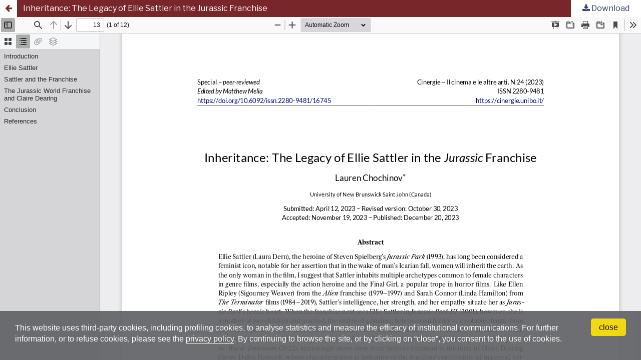

--- FILE ---
content_type: text/html; charset=utf-8
request_url: https://cinergie.unibo.it/article/view/16745/17350
body_size: 1014
content:
<!DOCTYPE html>
<html lang="en-US" xml:lang="en-US">
<head>
	<meta http-equiv="Content-Type" content="text/html; charset=utf-8" />
	<meta name="viewport" content="width=device-width, initial-scale=1.0">
	<title>View of Inheritance: The Legacy of Ellie Sattler in the Jurassic Franchise</title>

	
<link rel="icon" href="https://cinergie.unibo.it/public/journals/44/favicon_en_US">
<meta name="generator" content="Open Journal Systems 3.3.0.20">

	<link rel="stylesheet" href="https://cinergie.unibo.it/$$$call$$$/page/page/css?name=stylesheet" type="text/css" /><link rel="stylesheet" href="https://cinergie.unibo.it/$$$call$$$/page/page/css?name=font" type="text/css" /><link rel="stylesheet" href="https://cinergie.unibo.it/lib/pkp/styles/fontawesome/fontawesome.css?v=3.3.0.20" type="text/css" /><link rel="stylesheet" href="https://cinergie.unibo.it/public/journals/44/styleSheet.css?d=2021-03-02+09%3A36%3A02" type="text/css" /><link rel="stylesheet" href="https://cinergie.unibo.it/public/site/styleSheet.css?v=3.3.0.20" type="text/css" />
	<script src="https://cinergie.unibo.it/lib/pkp/lib/vendor/components/jquery/jquery.min.js?v=3.3.0.20" type="text/javascript"></script><script src="https://cinergie.unibo.it/lib/pkp/lib/vendor/components/jqueryui/jquery-ui.min.js?v=3.3.0.20" type="text/javascript"></script><script src="https://cinergie.unibo.it/plugins/themes/default/js/lib/popper/popper.js?v=3.3.0.20" type="text/javascript"></script><script src="https://cinergie.unibo.it/plugins/themes/default/js/lib/bootstrap/util.js?v=3.3.0.20" type="text/javascript"></script><script src="https://cinergie.unibo.it/plugins/themes/default/js/lib/bootstrap/dropdown.js?v=3.3.0.20" type="text/javascript"></script><script src="https://cinergie.unibo.it/plugins/themes/default/js/main.js?v=3.3.0.20" type="text/javascript"></script><script src="https://cinergie.unibo.it/plugins/themes/almadlDefault/js/main.js?v=3.3.0.20" type="text/javascript"></script>
</head>
<body class="pkp_page_article pkp_op_view">

		<header class="header_view">

		<a href="https://cinergie.unibo.it/article/view/16745" class="return">
			<span class="pkp_screen_reader">
									Return to Article Details
							</span>
		</a>

		<a href="https://cinergie.unibo.it/article/view/16745" class="title">
			Inheritance: The Legacy of Ellie Sattler in the Jurassic Franchise
		</a>

		<a href="https://cinergie.unibo.it/article/download/16745/17350/74577" class="download" download>
			<span class="label">
				Download
			</span>
			<span class="pkp_screen_reader">
				Download PDF
			</span>
		</a>

	</header>

	<script type="text/javascript">
		// Creating iframe's src in JS instead of Smarty so that EZProxy-using sites can find our domain in $pdfUrl and do their rewrites on it.
		$(document).ready(function() {
			var urlBase = "https://cinergie.unibo.it/plugins/generic/pdfJsViewer/pdf.js/web/viewer.html?file=";
			var pdfUrl = "https:\/\/cinergie.unibo.it\/article\/download\/16745\/17350\/74577";
			$("#pdfCanvasContainer > iframe").attr("src", urlBase + encodeURIComponent(pdfUrl));
		});
	</script>

	<div id="pdfCanvasContainer" class="galley_view">
				<iframe src="" width="100%" height="100%" style="min-height: 500px;" title="PDF of Inheritance: The Legacy of Ellie Sattler in the Jurassic Franchise" allowfullscreen webkitallowfullscreen></iframe>
	</div>
	<script src="https://www.unibo.it/cookies/cookies.js" type="text/javascript" async="async" deferi="defer"></script>
</body>
</html>


--- FILE ---
content_type: text/css
request_url: https://cinergie.unibo.it/public/journals/44/styleSheet.css?d=2021-03-02+09%3A36%3A02
body_size: 1269
content:
@import url("https://fonts.googleapis.com/css?family=Lato");@import url("https://fonts.googleapis.com/css?family=Libre+Franklin:400,400italic");/*!
*
* AlmaDL Standard Layout for Journals, OJS 3.2+
* Cinergie
* AlmaDL Journals -- University of Bologna
*
* To be applied on AlmadlDefault -- child theme of Default OJS3 theme
* Version 1.2.8.5 | Journal subversion n.: 1
*/body{background:#F4F4F4;color:#212121;font-family:"Libre Franklin",sans-serif}.pkp_structure_main h1,.pkp_structure_main h2,.pkp_structure_main h3{font-family:"Lato",Futura,sans-serif !important}.obj_article_details .main_entry .item .label,.obj_article_details .entry_details .item .label{font-family:"Lato",Futura,sans-serif !important}.pkp_block .title,.obj_issue_summary .title{font-family:"Lato",Futura,sans-serif !important}.obj_article_summary>.title{font-family:"Libre Franklin",sans-serif}.pkp_page_index .current_issue .current_issue_title{font-family:"Lato",Futura,sans-serif !important}.pkp_site_name .is_text{font-family:"Lato",Futura,sans-serif !important}.pkp_site_name{height:60px}@media (min-width: 480px){.pkp_site_name{height:auto}}.pkp_site_name .is_img{position:absolute;top:50%;transform:translateY(-50%)}@media (min-width: 480px){.pkp_site_name .is_img{position:relative;top:auto;transform:none}}a{color:#353D6D;text-decoration:none}a:focus,a:hover{color:#3C3C3C}.obj_article_details .item.doi .value a,.obj_article_details .authors .orcid a{text-decoration:underline}.cmp_button_wire,.obj_galley_link{background:#F4F4F4;border:1px solid #353D6D;color:#353D6D}.cmp_button_wire:hover,.cmp_button_wire:focus,.obj_galley_link:hover,.obj_galley_link:focus{background:#353D6D;color:#F4F4F4}.button_exp{color:#212121}.button_exp:hover,.button_exp:focus{color:#353D6D}.cmp_button,.cmp_form .buttons button,.pkp_search button[type="submit"],.page_lost_password .buttons button,.page_search .submit button,.block_make_submission a{color:#353D6D}.cmp_button:hover,.cmp_button:focus,.cmp_form .buttons button:hover,.cmp_form .buttons button:focus,.pkp_search button[type="submit"]:hover,.pkp_search button[type="submit"]:focus,.page_lost_password .buttons button:hover,.page_lost_password .buttons button:focus,.page_search .submit button:hover,.page_search .submit button:focus,.block_make_submission a:hover,.block_make_submission a:focus{color:#3C3C3C}.page_search .submit button::after{background:#353D6D}.pkp_page_index .current_issue .read_more,.obj_announcement_summary .read_more{color:#353D6D}.pkp_page_index .current_issue .read_more:hover,.pkp_page_index .current_issue .read_more:focus,.obj_announcement_summary .read_more:hover,.obj_announcement_summary .read_more:focus{color:#3C3C3C}.cmp_notification{border-left:5px solid #353D6D}.header_view .return:hover,.header_view .return:focus,.header_view .title:hover,.header_view .title:focus,.header_view .download:hover,.header_view .download:focus{background:#353D6D}.pkp_nav_list ul a,.pkp_navigation_primary .dropdown-menu a,.pkp_site_nav_menu a{color:#353D6D}.pkp_nav_list ul a:hover,.pkp_nav_list ul a:focus,.pkp_navigation_primary .dropdown-menu a:hover,.pkp_navigation_primary .dropdown-menu a:focus,.pkp_site_nav_menu a:hover,.pkp_site_nav_menu a:focus{color:#353D6D}@media (min-width: 992px){.is_open.pkp_search_desktop input[type="text"]{border:1px solid #353D6D}}@media (min-width: 992px){.pkp_nav_list ul a{color:#353D6D}.pkp_nav_list ul a:hover,.pkp_nav_list ul a:focus{border-color:#353D6D;color:#353D6D}.pkp_navigation_primary .dropdown-menu a:hover,.pkp_navigation_primary .dropdown-menu a:focus{border-color:#353D6D;color:#353D6D}}.pkp_search_desktop.is_open .search_prompt{color:#353D6D}@media (min-width: 992px){.pkp_search_desktop.is_open .search_prompt:hover,.pkp_search_desktop.is_open .search_prompt:focus{border-bottom-color:#353D6D}}.obj_announcement_summary .date{color:rgba(0,0,0,0.64)}.obj_announcement_summary .date:before{color:#c2c2c2}.pkp_block .title,.obj_article_details .authors .affiliation,.obj_article_details .citation_display .citation_formats_button,.cmp_breadcrumbs .current{color:rgba(0,0,0,0.64)}.obj_article_details .entry_details .item .label{color:rgba(0,0,0,0.64)}@media (min-width: 768px){.obj_issue_toc .galleys>h2,.obj_issue_toc .section>h2,.obj_issue_toc .galleys>h3,.obj_issue_toc .section>h3{background:#F4F4F4;color:rgba(0,0,0,0.64)}}.pkp_structure_main:before,.pkp_structure_main:after{background:#F4F4F4}.pkp_page_index .additional_content{border-top:0}@media (min-width: 768px){.pkp_page_index .cmp_announcements>.obj_announcement_summary:before{border-left:1px solid #F4F4F4}.pkp_page_index .cmp_announcements .more:before{border-left:1px solid #F4F4F4}.obj_article_details .entry_details{border-left:1px solid #F4F4F4}.obj_article_details .main_entry{border-right:1px solid #F4F4F4}.obj_article_details .row{border-bottom:0}}@media (min-width: 350px){.pkp_site_name{background-image:url("/libraryFiles/downloadPublic/1");background-position:95%;background-repeat:no-repeat;background-size:20%}}@media (min-width: 992px){.pkp_site_name{background-position:100%;background-size:25%}}
